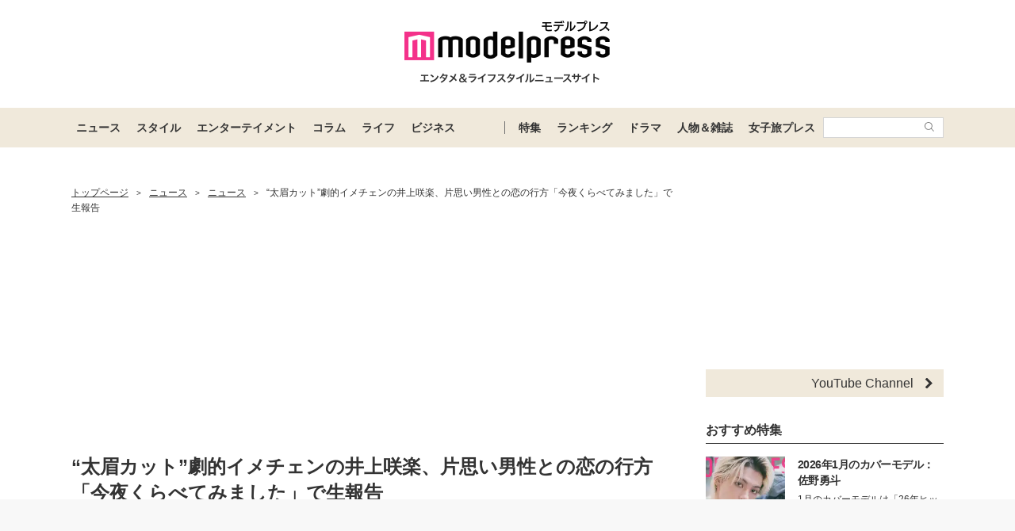

--- FILE ---
content_type: text/html; charset=utf-8
request_url: https://www.google.com/recaptcha/api2/aframe
body_size: 182
content:
<!DOCTYPE HTML><html><head><meta http-equiv="content-type" content="text/html; charset=UTF-8"></head><body><script nonce="_8KGZti3JBxKgzNd8i1gGg">/** Anti-fraud and anti-abuse applications only. See google.com/recaptcha */ try{var clients={'sodar':'https://pagead2.googlesyndication.com/pagead/sodar?'};window.addEventListener("message",function(a){try{if(a.source===window.parent){var b=JSON.parse(a.data);var c=clients[b['id']];if(c){var d=document.createElement('img');d.src=c+b['params']+'&rc='+(localStorage.getItem("rc::a")?sessionStorage.getItem("rc::b"):"");window.document.body.appendChild(d);sessionStorage.setItem("rc::e",parseInt(sessionStorage.getItem("rc::e")||0)+1);localStorage.setItem("rc::h",'1768870911985');}}}catch(b){}});window.parent.postMessage("_grecaptcha_ready", "*");}catch(b){}</script></body></html>

--- FILE ---
content_type: application/javascript; charset=utf-8
request_url: https://fundingchoicesmessages.google.com/f/AGSKWxUNsSRInxSkxePAvh1wNlOICD1MwpeMGLV7vmR1O-Ipmt03RUXdig6sENfrYqMsb_eFhWZJqJFM3ZhVmCFmV2dP4wDEUYw5IH2ixIkq64iajHCYVUL7nO2UZxKnnyA2iBPV4H2NF1hlhL9MX-KMG5fgE-7gy2AGqN5-G8YfuKAqGSJbUphiEIKKuhUc/_/ledad./visitoursponsors./adservice-/nativeads..com/ad?
body_size: -1289
content:
window['20579d4e-6930-4877-b9ca-397e9a59840d'] = true;

--- FILE ---
content_type: application/javascript; charset=utf-8
request_url: https://fundingchoicesmessages.google.com/f/AGSKWxVETiI_UC27_eXjHnQ0BDfTDQV4CvCzi4v46f_SbnzSu7zjigtigiOvNOY4nFLIJAiphnP8QWb7YwFjFCs2JtG9MJhxsm0qS1WkzhNG8QrijeIy2L7LvUyJVqqdW6weIOIAXLo4lA==?fccs=W251bGwsbnVsbCxudWxsLG51bGwsbnVsbCxudWxsLFsxNzY4ODcwOTA5LDMwMDAwMDBdLG51bGwsbnVsbCxudWxsLFtudWxsLFs3LDYsOV0sbnVsbCwyLG51bGwsImVuIixudWxsLG51bGwsbnVsbCxudWxsLG51bGwsMV0sImh0dHBzOi8vbWRwci5qcC9uZXdzLzI0NjU1NTEiLG51bGwsW1s4LCJNOWxrelVhWkRzZyJdLFs5LCJlbi1VUyJdLFsxOSwiMiJdLFsxNywiWzBdIl0sWzI0LCIiXSxbMjksImZhbHNlIl1dXQ
body_size: 209
content:
if (typeof __googlefc.fcKernelManager.run === 'function') {"use strict";this.default_ContributorServingResponseClientJs=this.default_ContributorServingResponseClientJs||{};(function(_){var window=this;
try{
var np=function(a){this.A=_.t(a)};_.u(np,_.J);var op=function(a){this.A=_.t(a)};_.u(op,_.J);op.prototype.getWhitelistStatus=function(){return _.F(this,2)};var pp=function(a){this.A=_.t(a)};_.u(pp,_.J);var qp=_.Zc(pp),rp=function(a,b,c){this.B=a;this.j=_.A(b,np,1);this.l=_.A(b,_.Nk,3);this.F=_.A(b,op,4);a=this.B.location.hostname;this.D=_.Dg(this.j,2)&&_.O(this.j,2)!==""?_.O(this.j,2):a;a=new _.Og(_.Ok(this.l));this.C=new _.bh(_.q.document,this.D,a);this.console=null;this.o=new _.jp(this.B,c,a)};
rp.prototype.run=function(){if(_.O(this.j,3)){var a=this.C,b=_.O(this.j,3),c=_.dh(a),d=new _.Ug;b=_.fg(d,1,b);c=_.C(c,1,b);_.hh(a,c)}else _.eh(this.C,"FCNEC");_.lp(this.o,_.A(this.l,_.Ae,1),this.l.getDefaultConsentRevocationText(),this.l.getDefaultConsentRevocationCloseText(),this.l.getDefaultConsentRevocationAttestationText(),this.D);_.mp(this.o,_.F(this.F,1),this.F.getWhitelistStatus());var e;a=(e=this.B.googlefc)==null?void 0:e.__executeManualDeployment;a!==void 0&&typeof a==="function"&&_.Qo(this.o.G,
"manualDeploymentApi")};var sp=function(){};sp.prototype.run=function(a,b,c){var d;return _.v(function(e){d=qp(b);(new rp(a,d,c)).run();return e.return({})})};_.Rk(7,new sp);
}catch(e){_._DumpException(e)}
}).call(this,this.default_ContributorServingResponseClientJs);
// Google Inc.

//# sourceURL=/_/mss/boq-content-ads-contributor/_/js/k=boq-content-ads-contributor.ContributorServingResponseClientJs.en_US.M9lkzUaZDsg.es5.O/d=1/exm=ad_blocking_detection_executable,kernel_loader,loader_js_executable,web_iab_tcf_v2_signal_executable/ed=1/rs=AJlcJMzanTQvnnVdXXtZinnKRQ21NfsPog/m=cookie_refresh_executable
__googlefc.fcKernelManager.run('\x5b\x5b\x5b7,\x22\x5b\x5bnull,\\\x22mdpr.jp\\\x22,\\\x22AKsRol-hCNNS7YZJDWvGxchskmiT1w5rYAH0epQpeqB5MRgWZhgH-WSQvGSvR46ySP2ToVDU1Y9H6uwvDUyZZdFJQyVTUCNtGIQpCuUf5tvvB3aKKdxxeFcPALPakm3BOqmNZK99JEUtjGHXZaM1MKWmnCcY95WRWA\\\\u003d\\\\u003d\\\x22\x5d,null,\x5b\x5bnull,null,null,\\\x22https:\/\/fundingchoicesmessages.google.com\/f\/AGSKWxU7K-ijhO_g-UeDXuDBkSWfVITjn1WX4nk96A7ZQS-uKrlPjqLD2KuISgtfoZ49j3W19UQGgumkT2p6nNt3suFsKtINe6f4VsONWEmV6dCA6SRebpV_9sduslXldfY0d0olFwCgmg\\\\u003d\\\\u003d\\\x22\x5d,null,null,\x5bnull,null,null,\\\x22https:\/\/fundingchoicesmessages.google.com\/el\/AGSKWxWodQcSvDuqDt2sEZ4HBpCfrZC3kCCqhMJGeRDzG0zmsLDR8Vdw0q0sHdFxbRQwn17-RFAL4pALfaYQZ_mOUVYScw58-yd3tD0zJk_f37zW943yJyM2dWUChkuLFMmk4DdzBU8MXA\\\\u003d\\\\u003d\\\x22\x5d,null,\x5bnull,\x5b7,6,9\x5d,null,2,null,\\\x22en\\\x22,null,null,null,null,null,1\x5d,null,\\\x22Privacy and cookie settings\\\x22,\\\x22Close\\\x22,null,null,null,\\\x22Managed by Google. Complies with IAB TCF. CMP ID: 300\\\x22\x5d,\x5b3,1\x5d\x5d\x22\x5d\x5d,\x5bnull,null,null,\x22https:\/\/fundingchoicesmessages.google.com\/f\/AGSKWxUUQx39vW6xeX1F9H2kjzYrY0fVapP3Lt_ylrm9g3jgCLtOFU6HYKuAn5VXfXZw3sqg0c8FCt2FgksGB73cLgUR9WAVWwMwo_AE9QE_o5jnl3YENGGiFTauc7g8ByqbZWBxn_JjAw\\u003d\\u003d\x22\x5d\x5d');}

--- FILE ---
content_type: text/javascript; charset=UTF-8
request_url: https://yads.yjtag.yahoo.co.jp/tag?s=41547_662570&fr_id=yads_4594001-0&p_elem=yads41547_662570&u=https%3A%2F%2Fmdpr.jp%2Fnews%2F2465551&pv_ts=1768870900349&cu=https%3A%2F%2Fmdpr.jp%2Fnews%2Fdetail%2F2465551&suid=2910ae7b-0d59-4366-a0c0-87310f3b546a
body_size: 949
content:
yadsDispatchDeliverProduct({"dsCode":"41547_662570","patternCode":"41547_662570-698910","outputType":"js_frame","targetID":"yads41547_662570","requestID":"fef50ca56d90630233fd9fd94f778a25","products":[{"adprodsetCode":"41547_662570-698910-738080","adprodType":12,"adTag":"<script onerror=\"YJ_YADS.passback()\" type=\"text/javascript\" src=\"//yj-a.p.adnxs.com/ttj?id=29553786&position=below&rla=SSP_FP_CODE_RLA&rlb=SSP_FP_CODE_RLB&size=728x90\"></script>","width":"728","height":"90"},{"adprodsetCode":"41547_662570-698910-738078","adprodType":3,"adTag":"<script onerror='YJ_YADS.passback()' src='https://yads.yjtag.yahoo.co.jp/yda?adprodset=41547_662570-698910-738078&cb=1768870907921&cu=https%3A%2F%2Fmdpr.jp%2Fnews%2Fdetail%2F2465551&p_elem=yads41547_662570&pv_id=fef50ca56d90630233fd9fd94f778a25&suid=2910ae7b-0d59-4366-a0c0-87310f3b546a&u=https%3A%2F%2Fmdpr.jp%2Fnews%2F2465551' type='text/javascript'></script>","width":"728","height":"90","iframeFlag":1},{"adprodsetCode":"41547_662570-698910-738079","adprodType":5,"adTag":"<script type=\"text/javascript\">(function(){var prefix=window.location.protocol=='https:'?'https://s.':'http://ah.';document.write('<a href=\"http://promotionalads.yahoo.co.jp/quality/\" target=\"_blank\"> <img src=\"' + prefix + 'yimg.jp/images/im/innerad/QC_728_90.jpg\" width=\"728\" height=\"90\" border=\"0\"> </img> </a> ');})()</script>","width":"728","height":"90"}],"measurable":1,"frameTag":"<div style=\"text-align:center;\"><iframe src=\"https://s.yimg.jp/images/listing/tool/yads/yads-iframe.html?s=41547_662570&fr_id=yads_4594001-0&p_elem=yads41547_662570&u=https%3A%2F%2Fmdpr.jp%2Fnews%2F2465551&pv_ts=1768870900349&cu=https%3A%2F%2Fmdpr.jp%2Fnews%2Fdetail%2F2465551&suid=2910ae7b-0d59-4366-a0c0-87310f3b546a\" style=\"border:none;clear:both;display:block;margin:auto;overflow:hidden\" allowtransparency=\"true\" data-resize-frame=\"true\" frameborder=\"0\" height=\"90\" id=\"yads_4594001-0\" name=\"yads_4594001-0\" scrolling=\"no\" title=\"Ad Content\" width=\"728\" allow=\"fullscreen; attribution-reporting\" allowfullscreen loading=\"eager\" ></iframe></div>"});